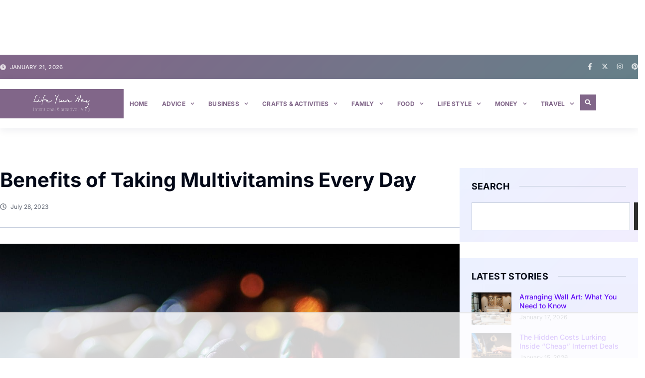

--- FILE ---
content_type: text/html
request_url: https://api.intentiq.com/profiles_engine/ProfilesEngineServlet?at=39&mi=10&dpi=936734067&pt=17&dpn=1&iiqidtype=2&iiqpcid=d270c3ee-f155-4b0d-9d2c-9b5fd2eac860&iiqpciddate=1768963199062&pcid=7cc43774-0301-475a-95cd-6ece9cc3e9ae&idtype=3&gdpr=0&japs=false&jaesc=0&jafc=0&jaensc=0&jsver=0.33&testGroup=A&source=pbjs&ABTestingConfigurationSource=group&abtg=A&vrref=https%3A%2F%2Flifeyourway.net
body_size: 56
content:
{"abPercentage":97,"adt":1,"ct":2,"isOptedOut":false,"data":{"eids":[]},"dbsaved":"false","ls":true,"cttl":86400000,"abTestUuid":"g_e1738165-8681-4393-a54d-ef77f8140b1b","tc":9,"sid":551639041}

--- FILE ---
content_type: text/html; charset=utf-8
request_url: https://www.google.com/recaptcha/api2/aframe
body_size: 268
content:
<!DOCTYPE HTML><html><head><meta http-equiv="content-type" content="text/html; charset=UTF-8"></head><body><script nonce="Fyn1A5kJPimsBRfCOMWmOg">/** Anti-fraud and anti-abuse applications only. See google.com/recaptcha */ try{var clients={'sodar':'https://pagead2.googlesyndication.com/pagead/sodar?'};window.addEventListener("message",function(a){try{if(a.source===window.parent){var b=JSON.parse(a.data);var c=clients[b['id']];if(c){var d=document.createElement('img');d.src=c+b['params']+'&rc='+(localStorage.getItem("rc::a")?sessionStorage.getItem("rc::b"):"");window.document.body.appendChild(d);sessionStorage.setItem("rc::e",parseInt(sessionStorage.getItem("rc::e")||0)+1);localStorage.setItem("rc::h",'1768963213451');}}}catch(b){}});window.parent.postMessage("_grecaptcha_ready", "*");}catch(b){}</script></body></html>

--- FILE ---
content_type: text/css
request_url: https://lifeyourway.net/wp-content/uploads/elementor/css/post-31.css?ver=1768655375
body_size: 2977
content:
.elementor-31 .elementor-element.elementor-element-340eebb1{--display:flex;--flex-direction:column;--container-widget-width:100%;--container-widget-height:initial;--container-widget-flex-grow:0;--container-widget-align-self:initial;--flex-wrap-mobile:wrap;--z-index:10;}.elementor-31 .elementor-element.elementor-element-10611619{--display:flex;--flex-direction:column;--container-widget-width:calc( ( 1 - var( --container-widget-flex-grow ) ) * 100% );--container-widget-height:initial;--container-widget-flex-grow:0;--container-widget-align-self:initial;--flex-wrap-mobile:wrap;--align-items:center;--gap:0px 0px;--row-gap:0px;--column-gap:0px;border-style:none;--border-style:none;--border-radius:0px 0px 0px 0px;--margin-top:0px;--margin-bottom:-136px;--margin-left:0px;--margin-right:0px;--padding-top:48px;--padding-bottom:48px;--padding-left:48px;--padding-right:48px;--z-index:10;}.elementor-31 .elementor-element.elementor-element-10611619:not(.elementor-motion-effects-element-type-background), .elementor-31 .elementor-element.elementor-element-10611619 > .elementor-motion-effects-container > .elementor-motion-effects-layer{background-color:transparent;background-image:linear-gradient(135deg, var( --e-global-color-primary ) 0%, var( --e-global-color-accent ) 64%);}.elementor-31 .elementor-element.elementor-element-2ff9e43f{text-align:center;}.elementor-31 .elementor-element.elementor-element-2ff9e43f .elementor-heading-title{font-family:var( --e-global-typography-secondary-font-family ), Sans-serif;font-size:var( --e-global-typography-secondary-font-size );font-weight:var( --e-global-typography-secondary-font-weight );line-height:var( --e-global-typography-secondary-line-height );color:var( --e-global-color-cb2acc7 );}.elementor-31 .elementor-element.elementor-element-77d049e8{width:var( --container-widget-width, 80% );max-width:80%;--container-widget-width:80%;--container-widget-flex-grow:0;--e-form-steps-indicators-spacing:20px;--e-form-steps-indicator-padding:30px;--e-form-steps-indicator-inactive-secondary-color:#ffffff;--e-form-steps-indicator-active-secondary-color:#ffffff;--e-form-steps-indicator-completed-secondary-color:#ffffff;--e-form-steps-divider-width:1px;--e-form-steps-divider-gap:10px;}.elementor-31 .elementor-element.elementor-element-77d049e8 > .elementor-widget-container{margin:28px 0px 20px 0px;}.elementor-31 .elementor-element.elementor-element-77d049e8 .elementor-field-group{padding-right:calc( 8px/2 );padding-left:calc( 8px/2 );margin-bottom:8px;}.elementor-31 .elementor-element.elementor-element-77d049e8 .elementor-form-fields-wrapper{margin-left:calc( -8px/2 );margin-right:calc( -8px/2 );margin-bottom:-8px;}.elementor-31 .elementor-element.elementor-element-77d049e8 .elementor-field-group.recaptcha_v3-bottomleft, .elementor-31 .elementor-element.elementor-element-77d049e8 .elementor-field-group.recaptcha_v3-bottomright{margin-bottom:0;}body.rtl .elementor-31 .elementor-element.elementor-element-77d049e8 .elementor-labels-inline .elementor-field-group > label{padding-left:0px;}body:not(.rtl) .elementor-31 .elementor-element.elementor-element-77d049e8 .elementor-labels-inline .elementor-field-group > label{padding-right:0px;}body .elementor-31 .elementor-element.elementor-element-77d049e8 .elementor-labels-above .elementor-field-group > label{padding-bottom:0px;}.elementor-31 .elementor-element.elementor-element-77d049e8 .elementor-field-group > label, .elementor-31 .elementor-element.elementor-element-77d049e8 .elementor-field-subgroup label{color:var( --e-global-color-cb2acc7 );}.elementor-31 .elementor-element.elementor-element-77d049e8 .elementor-field-type-html{padding-bottom:0px;}.elementor-31 .elementor-element.elementor-element-77d049e8 .elementor-field-group .elementor-field{color:var( --e-global-color-cb2acc7 );}.elementor-31 .elementor-element.elementor-element-77d049e8 .elementor-field-group .elementor-field, .elementor-31 .elementor-element.elementor-element-77d049e8 .elementor-field-subgroup label{font-family:var( --e-global-typography-05bd7bc-font-family ), Sans-serif;font-size:var( --e-global-typography-05bd7bc-font-size );font-weight:var( --e-global-typography-05bd7bc-font-weight );line-height:var( --e-global-typography-05bd7bc-line-height );}.elementor-31 .elementor-element.elementor-element-77d049e8 .elementor-field-group .elementor-field:not(.elementor-select-wrapper){background-color:var( --e-global-color-81e229e );border-color:var( --e-global-color-393f45b );}.elementor-31 .elementor-element.elementor-element-77d049e8 .elementor-field-group .elementor-select-wrapper select{background-color:var( --e-global-color-81e229e );border-color:var( --e-global-color-393f45b );}.elementor-31 .elementor-element.elementor-element-77d049e8 .elementor-field-group .elementor-select-wrapper::before{color:var( --e-global-color-393f45b );}.elementor-31 .elementor-element.elementor-element-77d049e8 .elementor-button{border-style:solid;border-width:1px 1px 1px 1px;}.elementor-31 .elementor-element.elementor-element-77d049e8 .e-form__buttons__wrapper__button-next{background-color:var( --e-global-color-0e78c35 );color:var( --e-global-color-cb2acc7 );border-color:var( --e-global-color-cb2acc7 );}.elementor-31 .elementor-element.elementor-element-77d049e8 .elementor-button[type="submit"]{background-color:var( --e-global-color-0e78c35 );color:var( --e-global-color-cb2acc7 );border-color:var( --e-global-color-cb2acc7 );}.elementor-31 .elementor-element.elementor-element-77d049e8 .elementor-button[type="submit"] svg *{fill:var( --e-global-color-cb2acc7 );}.elementor-31 .elementor-element.elementor-element-77d049e8 .e-form__buttons__wrapper__button-previous{color:#ffffff;}.elementor-31 .elementor-element.elementor-element-77d049e8 .e-form__buttons__wrapper__button-next:hover{background-color:var( --e-global-color-8062fd5 );color:var( --e-global-color-primary );border-color:var( --e-global-color-8062fd5 );}.elementor-31 .elementor-element.elementor-element-77d049e8 .elementor-button[type="submit"]:hover{background-color:var( --e-global-color-8062fd5 );color:var( --e-global-color-primary );border-color:var( --e-global-color-8062fd5 );}.elementor-31 .elementor-element.elementor-element-77d049e8 .elementor-button[type="submit"]:hover svg *{fill:var( --e-global-color-primary );}.elementor-31 .elementor-element.elementor-element-77d049e8 .e-form__buttons__wrapper__button-previous:hover{color:#ffffff;}.elementor-31 .elementor-element.elementor-element-7a29c930 > .elementor-widget-container{margin:0px 0px 0px 0px;}.elementor-31 .elementor-element.elementor-element-7a29c930{text-align:center;}.elementor-31 .elementor-element.elementor-element-7a29c930 .elementor-heading-title{font-family:var( --e-global-typography-05bd7bc-font-family ), Sans-serif;font-size:var( --e-global-typography-05bd7bc-font-size );font-weight:var( --e-global-typography-05bd7bc-font-weight );line-height:var( --e-global-typography-05bd7bc-line-height );color:var( --e-global-color-0dc6f61 );}.elementor-31 .elementor-element.elementor-element-61f8e6db{--display:flex;--min-height:360px;--flex-direction:column;--container-widget-width:calc( ( 1 - var( --container-widget-flex-grow ) ) * 100% );--container-widget-height:initial;--container-widget-flex-grow:0;--container-widget-align-self:initial;--flex-wrap-mobile:wrap;--align-items:center;--gap:0px 0px;--row-gap:0px;--column-gap:0px;--padding-top:136px;--padding-bottom:80px;--padding-left:0px;--padding-right:0px;--z-index:2;}.elementor-31 .elementor-element.elementor-element-61f8e6db:not(.elementor-motion-effects-element-type-background), .elementor-31 .elementor-element.elementor-element-61f8e6db > .elementor-motion-effects-container > .elementor-motion-effects-layer{background-color:var( --e-global-color-secondary );}.elementor-31 .elementor-element.elementor-element-66bc564f{--display:flex;--flex-direction:column;--container-widget-width:calc( ( 1 - var( --container-widget-flex-grow ) ) * 100% );--container-widget-height:initial;--container-widget-flex-grow:0;--container-widget-align-self:initial;--flex-wrap-mobile:wrap;--justify-content:center;--align-items:center;--gap:0px 0px;--row-gap:0px;--column-gap:0px;--margin-top:80px;--margin-bottom:80px;--margin-left:0px;--margin-right:0px;}.elementor-31 .elementor-element.elementor-element-434ec08d > .elementor-widget-container:hover{--e-transform-translateY:-2px;}.elementor-31 .elementor-element.elementor-element-434ec08d > .elementor-widget-container{margin:0px 0px 0px 0px;}.elementor-31 .elementor-element.elementor-element-434ec08d{--e-transform-transition-duration:600ms;text-align:center;}.elementor-31 .elementor-element.elementor-element-434ec08d img{width:180px;}.elementor-31 .elementor-element.elementor-element-4d8d11a0 > .elementor-widget-container{margin:28px 0px 0px 0px;}.elementor-31 .elementor-element.elementor-element-4d8d11a0 .elementor-image-box-wrapper{text-align:center;}.elementor-31 .elementor-element.elementor-element-4d8d11a0 .elementor-image-box-title{margin-bottom:8px;font-family:var( --e-global-typography-fa61f50-font-family ), Sans-serif;font-size:var( --e-global-typography-fa61f50-font-size );font-weight:var( --e-global-typography-fa61f50-font-weight );line-height:var( --e-global-typography-fa61f50-line-height );color:var( --e-global-color-cb2acc7 );}.elementor-31 .elementor-element.elementor-element-4d8d11a0 .elementor-image-box-description{font-family:var( --e-global-typography-05bd7bc-font-family ), Sans-serif;font-size:var( --e-global-typography-05bd7bc-font-size );font-weight:var( --e-global-typography-05bd7bc-font-weight );line-height:var( --e-global-typography-05bd7bc-line-height );color:var( --e-global-color-d9112cd );}.elementor-31 .elementor-element.elementor-element-dc17b86{--grid-template-columns:repeat(0, auto);--icon-size:20px;--grid-column-gap:20px;--grid-row-gap:0px;}.elementor-31 .elementor-element.elementor-element-dc17b86 .elementor-widget-container{text-align:center;}.elementor-31 .elementor-element.elementor-element-dc17b86 > .elementor-widget-container{margin:32px 0px 0px 0px;}.elementor-31 .elementor-element.elementor-element-dc17b86.elementor-element{--align-self:center;}.elementor-31 .elementor-element.elementor-element-dc17b86 .elementor-social-icon{background-color:var( --e-global-color-0e78c35 );--icon-padding:0em;}.elementor-31 .elementor-element.elementor-element-dc17b86 .elementor-social-icon i{color:var( --e-global-color-d9112cd );}.elementor-31 .elementor-element.elementor-element-dc17b86 .elementor-social-icon svg{fill:var( --e-global-color-d9112cd );}.elementor-31 .elementor-element.elementor-element-dc17b86 .elementor-social-icon:hover{background-color:var( --e-global-color-0e78c35 );}.elementor-31 .elementor-element.elementor-element-dc17b86 .elementor-social-icon:hover i{color:var( --e-global-color-cb2acc7 );}.elementor-31 .elementor-element.elementor-element-dc17b86 .elementor-social-icon:hover svg{fill:var( --e-global-color-cb2acc7 );}.elementor-31 .elementor-element.elementor-element-654ee2a8{--display:flex;--flex-direction:row;--container-widget-width:initial;--container-widget-height:100%;--container-widget-flex-grow:1;--container-widget-align-self:stretch;--flex-wrap-mobile:wrap;--gap:0px 60px;--row-gap:0px;--column-gap:60px;--margin-top:0px;--margin-bottom:0px;--margin-left:0px;--margin-right:0px;}.elementor-31 .elementor-element.elementor-element-6315144e{--display:flex;--flex-direction:column;--container-widget-width:100%;--container-widget-height:initial;--container-widget-flex-grow:0;--container-widget-align-self:initial;--flex-wrap-mobile:wrap;}.elementor-31 .elementor-element.elementor-element-6638cf91{--divider-border-style:solid;--divider-color:var( --e-global-color-81e229e );--divider-border-width:1px;--divider-element-spacing:20px;}.elementor-31 .elementor-element.elementor-element-6638cf91 > .elementor-widget-container{margin:0px 0px 24px 0px;}.elementor-31 .elementor-element.elementor-element-6638cf91 .elementor-divider-separator{width:100%;margin:0 auto;margin-center:0;}.elementor-31 .elementor-element.elementor-element-6638cf91 .elementor-divider{text-align:center;padding-block-start:0px;padding-block-end:0px;}.elementor-31 .elementor-element.elementor-element-6638cf91 .elementor-divider__text{color:var( --e-global-color-d9112cd );font-family:var( --e-global-typography-accent-font-family ), Sans-serif;font-size:var( --e-global-typography-accent-font-size );font-weight:var( --e-global-typography-accent-font-weight );text-transform:var( --e-global-typography-accent-text-transform );font-style:var( --e-global-typography-accent-font-style );text-decoration:var( --e-global-typography-accent-text-decoration );line-height:var( --e-global-typography-accent-line-height );letter-spacing:var( --e-global-typography-accent-letter-spacing );}.elementor-31 .elementor-element.elementor-element-67f72a5e{--grid-row-gap:16px;--grid-column-gap:24px;}.elementor-31 .elementor-element.elementor-element-67f72a5e .elementor-posts-container .elementor-post__thumbnail{padding-bottom:calc( 0.8 * 100% );}.elementor-31 .elementor-element.elementor-element-67f72a5e:after{content:"0.8";}.elementor-31 .elementor-element.elementor-element-67f72a5e .elementor-post__thumbnail__link{width:18%;}.elementor-31 .elementor-element.elementor-element-67f72a5e .elementor-post{padding:0px 0px 0px 0px;}.elementor-31 .elementor-element.elementor-element-67f72a5e .elementor-post__thumbnail{border-radius:0px 0px 0px 0px;}.elementor-31 .elementor-element.elementor-element-67f72a5e.elementor-posts--thumbnail-left .elementor-post__thumbnail__link{margin-right:16px;}.elementor-31 .elementor-element.elementor-element-67f72a5e.elementor-posts--thumbnail-right .elementor-post__thumbnail__link{margin-left:16px;}.elementor-31 .elementor-element.elementor-element-67f72a5e.elementor-posts--thumbnail-top .elementor-post__thumbnail__link{margin-bottom:16px;}.elementor-31 .elementor-element.elementor-element-67f72a5e .elementor-post:hover .elementor-post__thumbnail img{filter:brightness( 88% ) contrast( 100% ) saturate( 100% ) blur( 0px ) hue-rotate( 0deg );}.elementor-31 .elementor-element.elementor-element-67f72a5e .elementor-post__title, .elementor-31 .elementor-element.elementor-element-67f72a5e .elementor-post__title a{color:var( --e-global-color-d9112cd );font-family:var( --e-global-typography-42f1d11-font-family ), Sans-serif;font-size:var( --e-global-typography-42f1d11-font-size );font-weight:var( --e-global-typography-42f1d11-font-weight );font-style:var( --e-global-typography-42f1d11-font-style );text-decoration:var( --e-global-typography-42f1d11-text-decoration );line-height:var( --e-global-typography-42f1d11-line-height );letter-spacing:var( --e-global-typography-42f1d11-letter-spacing );}.elementor-31 .elementor-element.elementor-element-67f72a5e .elementor-post__title{margin-bottom:0px;}.elementor-31 .elementor-element.elementor-element-5b285a9f{--display:flex;}.elementor-31 .elementor-element.elementor-element-36cbdf1a{--divider-border-style:solid;--divider-color:var( --e-global-color-81e229e );--divider-border-width:1px;--divider-element-spacing:20px;}.elementor-31 .elementor-element.elementor-element-36cbdf1a > .elementor-widget-container{margin:0px 0px 24px 0px;}.elementor-31 .elementor-element.elementor-element-36cbdf1a .elementor-divider-separator{width:100%;margin:0 auto;margin-center:0;}.elementor-31 .elementor-element.elementor-element-36cbdf1a .elementor-divider{text-align:center;padding-block-start:0px;padding-block-end:0px;}.elementor-31 .elementor-element.elementor-element-36cbdf1a .elementor-divider__text{color:var( --e-global-color-d9112cd );font-family:var( --e-global-typography-accent-font-family ), Sans-serif;font-size:var( --e-global-typography-accent-font-size );font-weight:var( --e-global-typography-accent-font-weight );text-transform:var( --e-global-typography-accent-text-transform );font-style:var( --e-global-typography-accent-font-style );text-decoration:var( --e-global-typography-accent-text-decoration );line-height:var( --e-global-typography-accent-line-height );letter-spacing:var( --e-global-typography-accent-letter-spacing );}.elementor-31 .elementor-element.elementor-element-187253c9 > .elementor-widget-container{margin:0px 0px 0px 0px;}.elementor-31 .elementor-element.elementor-element-187253c9 .elementor-icon-list-items:not(.elementor-inline-items) .elementor-icon-list-item:not(:last-child){padding-block-end:calc(12px/2);}.elementor-31 .elementor-element.elementor-element-187253c9 .elementor-icon-list-items:not(.elementor-inline-items) .elementor-icon-list-item:not(:first-child){margin-block-start:calc(12px/2);}.elementor-31 .elementor-element.elementor-element-187253c9 .elementor-icon-list-items.elementor-inline-items .elementor-icon-list-item{margin-inline:calc(12px/2);}.elementor-31 .elementor-element.elementor-element-187253c9 .elementor-icon-list-items.elementor-inline-items{margin-inline:calc(-12px/2);}.elementor-31 .elementor-element.elementor-element-187253c9 .elementor-icon-list-items.elementor-inline-items .elementor-icon-list-item:after{inset-inline-end:calc(-12px/2);}.elementor-31 .elementor-element.elementor-element-187253c9 .elementor-icon-list-icon i{color:var( --e-global-color-393f45b );transition:color 0.3s;}.elementor-31 .elementor-element.elementor-element-187253c9 .elementor-icon-list-icon svg{fill:var( --e-global-color-393f45b );transition:fill 0.3s;}.elementor-31 .elementor-element.elementor-element-187253c9 .elementor-icon-list-item:hover .elementor-icon-list-icon i{color:var( --e-global-color-cb2acc7 );}.elementor-31 .elementor-element.elementor-element-187253c9 .elementor-icon-list-item:hover .elementor-icon-list-icon svg{fill:var( --e-global-color-cb2acc7 );}.elementor-31 .elementor-element.elementor-element-187253c9{--e-icon-list-icon-size:11px;--e-icon-list-icon-align:left;--e-icon-list-icon-margin:0 calc(var(--e-icon-list-icon-size, 1em) * 0.25) 0 0;--icon-vertical-align:center;--icon-vertical-offset:1px;}.elementor-31 .elementor-element.elementor-element-187253c9 .elementor-icon-list-icon{padding-inline-end:2px;}.elementor-31 .elementor-element.elementor-element-187253c9 .elementor-icon-list-item > .elementor-icon-list-text, .elementor-31 .elementor-element.elementor-element-187253c9 .elementor-icon-list-item > a{font-family:var( --e-global-typography-05bd7bc-font-family ), Sans-serif;font-size:var( --e-global-typography-05bd7bc-font-size );font-weight:var( --e-global-typography-05bd7bc-font-weight );line-height:var( --e-global-typography-05bd7bc-line-height );}.elementor-31 .elementor-element.elementor-element-187253c9 .elementor-icon-list-text{color:var( --e-global-color-d9112cd );transition:color 0.3s;}.elementor-31 .elementor-element.elementor-element-187253c9 .elementor-icon-list-item:hover .elementor-icon-list-text{color:var( --e-global-color-cb2acc7 );}.elementor-31 .elementor-element.elementor-element-12a3f38f{--display:flex;}.elementor-31 .elementor-element.elementor-element-52e76002{--divider-border-style:solid;--divider-color:var( --e-global-color-81e229e );--divider-border-width:1px;--divider-element-spacing:20px;}.elementor-31 .elementor-element.elementor-element-52e76002 > .elementor-widget-container{margin:0px 0px 24px 0px;}.elementor-31 .elementor-element.elementor-element-52e76002 .elementor-divider-separator{width:100%;margin:0 auto;margin-center:0;}.elementor-31 .elementor-element.elementor-element-52e76002 .elementor-divider{text-align:center;padding-block-start:0px;padding-block-end:0px;}.elementor-31 .elementor-element.elementor-element-52e76002 .elementor-divider__text{color:var( --e-global-color-d9112cd );font-family:var( --e-global-typography-accent-font-family ), Sans-serif;font-size:var( --e-global-typography-accent-font-size );font-weight:var( --e-global-typography-accent-font-weight );text-transform:var( --e-global-typography-accent-text-transform );font-style:var( --e-global-typography-accent-font-style );text-decoration:var( --e-global-typography-accent-text-decoration );line-height:var( --e-global-typography-accent-line-height );letter-spacing:var( --e-global-typography-accent-letter-spacing );}.elementor-31 .elementor-element.elementor-element-1eaa7c54 > .elementor-widget-container{margin:0px 0px 0px 0px;}.elementor-31 .elementor-element.elementor-element-1eaa7c54 .elementor-icon-list-items:not(.elementor-inline-items) .elementor-icon-list-item:not(:last-child){padding-block-end:calc(12px/2);}.elementor-31 .elementor-element.elementor-element-1eaa7c54 .elementor-icon-list-items:not(.elementor-inline-items) .elementor-icon-list-item:not(:first-child){margin-block-start:calc(12px/2);}.elementor-31 .elementor-element.elementor-element-1eaa7c54 .elementor-icon-list-items.elementor-inline-items .elementor-icon-list-item{margin-inline:calc(12px/2);}.elementor-31 .elementor-element.elementor-element-1eaa7c54 .elementor-icon-list-items.elementor-inline-items{margin-inline:calc(-12px/2);}.elementor-31 .elementor-element.elementor-element-1eaa7c54 .elementor-icon-list-items.elementor-inline-items .elementor-icon-list-item:after{inset-inline-end:calc(-12px/2);}.elementor-31 .elementor-element.elementor-element-1eaa7c54 .elementor-icon-list-icon i{color:var( --e-global-color-393f45b );transition:color 0.3s;}.elementor-31 .elementor-element.elementor-element-1eaa7c54 .elementor-icon-list-icon svg{fill:var( --e-global-color-393f45b );transition:fill 0.3s;}.elementor-31 .elementor-element.elementor-element-1eaa7c54 .elementor-icon-list-item:hover .elementor-icon-list-icon i{color:var( --e-global-color-cb2acc7 );}.elementor-31 .elementor-element.elementor-element-1eaa7c54 .elementor-icon-list-item:hover .elementor-icon-list-icon svg{fill:var( --e-global-color-cb2acc7 );}.elementor-31 .elementor-element.elementor-element-1eaa7c54{--e-icon-list-icon-size:11px;--e-icon-list-icon-align:left;--e-icon-list-icon-margin:0 calc(var(--e-icon-list-icon-size, 1em) * 0.25) 0 0;--icon-vertical-align:center;--icon-vertical-offset:1px;}.elementor-31 .elementor-element.elementor-element-1eaa7c54 .elementor-icon-list-icon{padding-inline-end:2px;}.elementor-31 .elementor-element.elementor-element-1eaa7c54 .elementor-icon-list-item > .elementor-icon-list-text, .elementor-31 .elementor-element.elementor-element-1eaa7c54 .elementor-icon-list-item > a{font-family:var( --e-global-typography-05bd7bc-font-family ), Sans-serif;font-size:var( --e-global-typography-05bd7bc-font-size );font-weight:var( --e-global-typography-05bd7bc-font-weight );line-height:var( --e-global-typography-05bd7bc-line-height );}.elementor-31 .elementor-element.elementor-element-1eaa7c54 .elementor-icon-list-text{color:var( --e-global-color-d9112cd );transition:color 0.3s;}.elementor-31 .elementor-element.elementor-element-1eaa7c54 .elementor-icon-list-item:hover .elementor-icon-list-text{color:var( --e-global-color-cb2acc7 );}.elementor-31 .elementor-element.elementor-element-7f73eb7f{--display:flex;}.elementor-31 .elementor-element.elementor-element-3feb19c2{--divider-border-style:solid;--divider-color:var( --e-global-color-81e229e );--divider-border-width:1px;--divider-element-spacing:20px;}.elementor-31 .elementor-element.elementor-element-3feb19c2 > .elementor-widget-container{margin:0px 0px 24px 0px;}.elementor-31 .elementor-element.elementor-element-3feb19c2 .elementor-divider-separator{width:100%;margin:0 auto;margin-center:0;}.elementor-31 .elementor-element.elementor-element-3feb19c2 .elementor-divider{text-align:center;padding-block-start:0px;padding-block-end:0px;}.elementor-31 .elementor-element.elementor-element-3feb19c2 .elementor-divider__text{color:var( --e-global-color-d9112cd );font-family:var( --e-global-typography-accent-font-family ), Sans-serif;font-size:var( --e-global-typography-accent-font-size );font-weight:var( --e-global-typography-accent-font-weight );text-transform:var( --e-global-typography-accent-text-transform );font-style:var( --e-global-typography-accent-font-style );text-decoration:var( --e-global-typography-accent-text-decoration );line-height:var( --e-global-typography-accent-line-height );letter-spacing:var( --e-global-typography-accent-letter-spacing );}.elementor-31 .elementor-element.elementor-element-57252d9a > .elementor-widget-container{margin:0px 0px 0px 0px;}.elementor-31 .elementor-element.elementor-element-57252d9a .elementor-icon-box-wrapper{align-items:start;text-align:left;}.elementor-31 .elementor-element.elementor-element-57252d9a{--icon-box-icon-margin:12px;}.elementor-31 .elementor-element.elementor-element-57252d9a .elementor-icon-box-title{margin-block-end:4px;color:var( --e-global-color-d9112cd );}.elementor-31 .elementor-element.elementor-element-57252d9a.elementor-view-stacked .elementor-icon{background-color:var( --e-global-color-primary );fill:var( --e-global-color-d9112cd );color:var( --e-global-color-d9112cd );}.elementor-31 .elementor-element.elementor-element-57252d9a.elementor-view-framed .elementor-icon, .elementor-31 .elementor-element.elementor-element-57252d9a.elementor-view-default .elementor-icon{fill:var( --e-global-color-primary );color:var( --e-global-color-primary );border-color:var( --e-global-color-primary );}.elementor-31 .elementor-element.elementor-element-57252d9a.elementor-view-framed .elementor-icon{background-color:var( --e-global-color-d9112cd );}.elementor-31 .elementor-element.elementor-element-57252d9a.elementor-view-stacked:has(:hover) .elementor-icon,
					 .elementor-31 .elementor-element.elementor-element-57252d9a.elementor-view-stacked:has(:focus) .elementor-icon{background-color:var( --e-global-color-accent );fill:var( --e-global-color-d9112cd );color:var( --e-global-color-d9112cd );}.elementor-31 .elementor-element.elementor-element-57252d9a.elementor-view-framed:has(:hover) .elementor-icon,
					 .elementor-31 .elementor-element.elementor-element-57252d9a.elementor-view-default:has(:hover) .elementor-icon,
					 .elementor-31 .elementor-element.elementor-element-57252d9a.elementor-view-framed:has(:focus) .elementor-icon,
					 .elementor-31 .elementor-element.elementor-element-57252d9a.elementor-view-default:has(:focus) .elementor-icon{fill:var( --e-global-color-accent );color:var( --e-global-color-accent );border-color:var( --e-global-color-accent );}.elementor-31 .elementor-element.elementor-element-57252d9a.elementor-view-framed:has(:hover) .elementor-icon,
					 .elementor-31 .elementor-element.elementor-element-57252d9a.elementor-view-framed:has(:focus) .elementor-icon{background-color:var( --e-global-color-d9112cd );}.elementor-31 .elementor-element.elementor-element-57252d9a .elementor-icon{font-size:12px;padding:6px;border-radius:0px 0px 0px 0px;}.elementor-31 .elementor-element.elementor-element-57252d9a .elementor-icon-box-title, .elementor-31 .elementor-element.elementor-element-57252d9a .elementor-icon-box-title a{font-family:var( --e-global-typography-bff4b0b-font-family ), Sans-serif;font-size:var( --e-global-typography-bff4b0b-font-size );font-weight:var( --e-global-typography-bff4b0b-font-weight );text-transform:var( --e-global-typography-bff4b0b-text-transform );line-height:var( --e-global-typography-bff4b0b-line-height );letter-spacing:var( --e-global-typography-bff4b0b-letter-spacing );}.elementor-31 .elementor-element.elementor-element-57252d9a .elementor-icon-box-description{font-family:var( --e-global-typography-42f1d11-font-family ), Sans-serif;font-size:var( --e-global-typography-42f1d11-font-size );font-weight:var( --e-global-typography-42f1d11-font-weight );font-style:var( --e-global-typography-42f1d11-font-style );text-decoration:var( --e-global-typography-42f1d11-text-decoration );line-height:var( --e-global-typography-42f1d11-line-height );letter-spacing:var( --e-global-typography-42f1d11-letter-spacing );color:var( --e-global-color-cb2acc7 );}.elementor-31 .elementor-element.elementor-element-298687d6{--display:flex;--align-items:center;--container-widget-width:calc( ( 1 - var( --container-widget-flex-grow ) ) * 100% );--gap:12px 20px;--row-gap:12px;--column-gap:20px;--padding-top:16px;--padding-bottom:16px;--padding-left:0px;--padding-right:0px;--z-index:1;}.elementor-31 .elementor-element.elementor-element-298687d6:not(.elementor-motion-effects-element-type-background), .elementor-31 .elementor-element.elementor-element-298687d6 > .elementor-motion-effects-container > .elementor-motion-effects-layer{background-color:transparent;background-image:linear-gradient(135deg, var( --e-global-color-primary ) 0%, var( --e-global-color-accent ) 48%);}.elementor-31 .elementor-element.elementor-element-6b43651b .elementor-icon-list-items:not(.elementor-inline-items) .elementor-icon-list-item:not(:last-child){padding-block-end:calc(6px/2);}.elementor-31 .elementor-element.elementor-element-6b43651b .elementor-icon-list-items:not(.elementor-inline-items) .elementor-icon-list-item:not(:first-child){margin-block-start:calc(6px/2);}.elementor-31 .elementor-element.elementor-element-6b43651b .elementor-icon-list-items.elementor-inline-items .elementor-icon-list-item{margin-inline:calc(6px/2);}.elementor-31 .elementor-element.elementor-element-6b43651b .elementor-icon-list-items.elementor-inline-items{margin-inline:calc(-6px/2);}.elementor-31 .elementor-element.elementor-element-6b43651b .elementor-icon-list-items.elementor-inline-items .elementor-icon-list-item:after{inset-inline-end:calc(-6px/2);}.elementor-31 .elementor-element.elementor-element-6b43651b .elementor-icon-list-icon i{color:var( --e-global-color-d9112cd );transition:color 0.3s;}.elementor-31 .elementor-element.elementor-element-6b43651b .elementor-icon-list-icon svg{fill:var( --e-global-color-d9112cd );transition:fill 0.3s;}.elementor-31 .elementor-element.elementor-element-6b43651b{--e-icon-list-icon-size:14px;--e-icon-list-icon-align:center;--e-icon-list-icon-margin:0 calc(var(--e-icon-list-icon-size, 1em) * 0.125);--icon-vertical-align:center;--icon-vertical-offset:0px;}.elementor-31 .elementor-element.elementor-element-6b43651b .elementor-icon-list-item > .elementor-icon-list-text, .elementor-31 .elementor-element.elementor-element-6b43651b .elementor-icon-list-item > a{font-family:var( --e-global-typography-42f1d11-font-family ), Sans-serif;font-size:var( --e-global-typography-42f1d11-font-size );font-weight:var( --e-global-typography-42f1d11-font-weight );font-style:var( --e-global-typography-42f1d11-font-style );text-decoration:var( --e-global-typography-42f1d11-text-decoration );line-height:var( --e-global-typography-42f1d11-line-height );letter-spacing:var( --e-global-typography-42f1d11-letter-spacing );}.elementor-31 .elementor-element.elementor-element-6b43651b .elementor-icon-list-text{color:var( --e-global-color-0dc6f61 );transition:color 0.3s;}.elementor-31 .elementor-element.elementor-element-ebd9269{--display:flex;}.elementor-theme-builder-content-area{height:400px;}.elementor-location-header:before, .elementor-location-footer:before{content:"";display:table;clear:both;}@media(max-width:1024px){.elementor-31 .elementor-element.elementor-element-340eebb1{--align-items:center;--container-widget-width:calc( ( 1 - var( --container-widget-flex-grow ) ) * 100% );--margin-top:0px;--margin-bottom:0px;--margin-left:0px;--margin-right:0px;--padding-top:0px;--padding-bottom:0px;--padding-left:40px;--padding-right:40px;}.elementor-31 .elementor-element.elementor-element-10611619{--justify-content:flex-start;--margin-top:0px;--margin-bottom:-110px;--margin-left:0px;--margin-right:0px;--padding-top:40px;--padding-bottom:40px;--padding-left:28px;--padding-right:28px;}.elementor-31 .elementor-element.elementor-element-2ff9e43f{text-align:center;}.elementor-31 .elementor-element.elementor-element-2ff9e43f .elementor-heading-title{font-size:var( --e-global-typography-secondary-font-size );line-height:var( --e-global-typography-secondary-line-height );}.elementor-31 .elementor-element.elementor-element-77d049e8{width:var( --container-widget-width, 100% );max-width:100%;--container-widget-width:100%;--container-widget-flex-grow:0;}.elementor-31 .elementor-element.elementor-element-77d049e8 .elementor-field-group .elementor-field, .elementor-31 .elementor-element.elementor-element-77d049e8 .elementor-field-subgroup label{font-size:var( --e-global-typography-05bd7bc-font-size );line-height:var( --e-global-typography-05bd7bc-line-height );}.elementor-31 .elementor-element.elementor-element-7a29c930{text-align:center;}.elementor-31 .elementor-element.elementor-element-7a29c930 .elementor-heading-title{font-size:var( --e-global-typography-05bd7bc-font-size );line-height:var( --e-global-typography-05bd7bc-line-height );}.elementor-31 .elementor-element.elementor-element-61f8e6db{--gap:0px 0px;--row-gap:0px;--column-gap:0px;--padding-top:110px;--padding-bottom:60px;--padding-left:0px;--padding-right:0px;}.elementor-31 .elementor-element.elementor-element-4d8d11a0 .elementor-image-box-title{font-size:var( --e-global-typography-fa61f50-font-size );line-height:var( --e-global-typography-fa61f50-line-height );}.elementor-31 .elementor-element.elementor-element-4d8d11a0 .elementor-image-box-description{font-size:var( --e-global-typography-05bd7bc-font-size );line-height:var( --e-global-typography-05bd7bc-line-height );}.elementor-31 .elementor-element.elementor-element-654ee2a8{--justify-content:space-between;--gap:48px 48px;--row-gap:48px;--column-gap:48px;--flex-wrap:wrap;--padding-top:0px;--padding-bottom:0px;--padding-left:40px;--padding-right:40px;}.elementor-31 .elementor-element.elementor-element-6638cf91 .elementor-divider__text{font-size:var( --e-global-typography-accent-font-size );line-height:var( --e-global-typography-accent-line-height );letter-spacing:var( --e-global-typography-accent-letter-spacing );}.elementor-31 .elementor-element.elementor-element-67f72a5e .elementor-post__title, .elementor-31 .elementor-element.elementor-element-67f72a5e .elementor-post__title a{font-size:var( --e-global-typography-42f1d11-font-size );line-height:var( --e-global-typography-42f1d11-line-height );letter-spacing:var( --e-global-typography-42f1d11-letter-spacing );}.elementor-31 .elementor-element.elementor-element-36cbdf1a .elementor-divider__text{font-size:var( --e-global-typography-accent-font-size );line-height:var( --e-global-typography-accent-line-height );letter-spacing:var( --e-global-typography-accent-letter-spacing );}.elementor-31 .elementor-element.elementor-element-187253c9 .elementor-icon-list-item > .elementor-icon-list-text, .elementor-31 .elementor-element.elementor-element-187253c9 .elementor-icon-list-item > a{font-size:var( --e-global-typography-05bd7bc-font-size );line-height:var( --e-global-typography-05bd7bc-line-height );}.elementor-31 .elementor-element.elementor-element-52e76002 .elementor-divider__text{font-size:var( --e-global-typography-accent-font-size );line-height:var( --e-global-typography-accent-line-height );letter-spacing:var( --e-global-typography-accent-letter-spacing );}.elementor-31 .elementor-element.elementor-element-1eaa7c54 .elementor-icon-list-item > .elementor-icon-list-text, .elementor-31 .elementor-element.elementor-element-1eaa7c54 .elementor-icon-list-item > a{font-size:var( --e-global-typography-05bd7bc-font-size );line-height:var( --e-global-typography-05bd7bc-line-height );}.elementor-31 .elementor-element.elementor-element-3feb19c2 .elementor-divider__text{font-size:var( --e-global-typography-accent-font-size );line-height:var( --e-global-typography-accent-line-height );letter-spacing:var( --e-global-typography-accent-letter-spacing );}.elementor-31 .elementor-element.elementor-element-57252d9a .elementor-icon-box-title, .elementor-31 .elementor-element.elementor-element-57252d9a .elementor-icon-box-title a{font-size:var( --e-global-typography-bff4b0b-font-size );line-height:var( --e-global-typography-bff4b0b-line-height );letter-spacing:var( --e-global-typography-bff4b0b-letter-spacing );}.elementor-31 .elementor-element.elementor-element-57252d9a .elementor-icon-box-description{font-size:var( --e-global-typography-42f1d11-font-size );line-height:var( --e-global-typography-42f1d11-line-height );letter-spacing:var( --e-global-typography-42f1d11-letter-spacing );}.elementor-31 .elementor-element.elementor-element-298687d6{--padding-top:16px;--padding-bottom:16px;--padding-left:40px;--padding-right:40px;}.elementor-31 .elementor-element.elementor-element-6b43651b .elementor-icon-list-item > .elementor-icon-list-text, .elementor-31 .elementor-element.elementor-element-6b43651b .elementor-icon-list-item > a{font-size:var( --e-global-typography-42f1d11-font-size );line-height:var( --e-global-typography-42f1d11-line-height );letter-spacing:var( --e-global-typography-42f1d11-letter-spacing );}}@media(max-width:767px){.elementor-31 .elementor-element.elementor-element-340eebb1{--gap:0px 0px;--row-gap:0px;--column-gap:0px;--padding-top:0px;--padding-bottom:0px;--padding-left:8px;--padding-right:8px;}.elementor-31 .elementor-element.elementor-element-10611619:not(.elementor-motion-effects-element-type-background), .elementor-31 .elementor-element.elementor-element-10611619 > .elementor-motion-effects-container > .elementor-motion-effects-layer{background-color:transparent;background-image:linear-gradient(170deg, var( --e-global-color-primary ) 0%, var( --e-global-color-accent ) 63%);}.elementor-31 .elementor-element.elementor-element-10611619{--margin-top:0px;--margin-bottom:-190px;--margin-left:0px;--margin-right:0px;--padding-top:40px;--padding-bottom:40px;--padding-left:24px;--padding-right:24px;}.elementor-31 .elementor-element.elementor-element-2ff9e43f .elementor-heading-title{font-size:var( --e-global-typography-secondary-font-size );line-height:var( --e-global-typography-secondary-line-height );}.elementor-31 .elementor-element.elementor-element-77d049e8 .elementor-field-group .elementor-field, .elementor-31 .elementor-element.elementor-element-77d049e8 .elementor-field-subgroup label{font-size:var( --e-global-typography-05bd7bc-font-size );line-height:var( --e-global-typography-05bd7bc-line-height );}.elementor-31 .elementor-element.elementor-element-7a29c930 .elementor-heading-title{font-size:var( --e-global-typography-05bd7bc-font-size );line-height:var( --e-global-typography-05bd7bc-line-height );}.elementor-31 .elementor-element.elementor-element-61f8e6db{--gap:0px 0px;--row-gap:0px;--column-gap:0px;--margin-top:0px;--margin-bottom:0px;--margin-left:0px;--margin-right:0px;--padding-top:190px;--padding-bottom:60px;--padding-left:0px;--padding-right:0px;}.elementor-31 .elementor-element.elementor-element-66bc564f{--padding-top:0px;--padding-bottom:0px;--padding-left:20px;--padding-right:20px;}.elementor-31 .elementor-element.elementor-element-434ec08d img{width:140px;}.elementor-31 .elementor-element.elementor-element-4d8d11a0 .elementor-image-box-title{font-size:var( --e-global-typography-fa61f50-font-size );line-height:var( --e-global-typography-fa61f50-line-height );}.elementor-31 .elementor-element.elementor-element-4d8d11a0 .elementor-image-box-description{font-size:var( --e-global-typography-05bd7bc-font-size );line-height:var( --e-global-typography-05bd7bc-line-height );}.elementor-31 .elementor-element.elementor-element-dc17b86{--icon-size:18px;--grid-column-gap:16px;}.elementor-31 .elementor-element.elementor-element-654ee2a8{--flex-direction:column;--container-widget-width:100%;--container-widget-height:initial;--container-widget-flex-grow:0;--container-widget-align-self:initial;--flex-wrap-mobile:wrap;--justify-content:flex-start;--gap:0px 0px;--row-gap:0px;--column-gap:0px;--flex-wrap:nowrap;--padding-top:0px;--padding-bottom:0px;--padding-left:20px;--padding-right:20px;}.elementor-31 .elementor-element.elementor-element-6315144e{--padding-top:0px;--padding-bottom:0px;--padding-left:0px;--padding-right:0px;}.elementor-31 .elementor-element.elementor-element-6638cf91 .elementor-divider__text{font-size:var( --e-global-typography-accent-font-size );line-height:var( --e-global-typography-accent-line-height );letter-spacing:var( --e-global-typography-accent-letter-spacing );}.elementor-31 .elementor-element.elementor-element-67f72a5e{--grid-row-gap:12px;width:100%;max-width:100%;}.elementor-31 .elementor-element.elementor-element-67f72a5e .elementor-post__title, .elementor-31 .elementor-element.elementor-element-67f72a5e .elementor-post__title a{font-size:var( --e-global-typography-42f1d11-font-size );line-height:var( --e-global-typography-42f1d11-line-height );letter-spacing:var( --e-global-typography-42f1d11-letter-spacing );}.elementor-31 .elementor-element.elementor-element-5b285a9f{--margin-top:60px;--margin-bottom:0px;--margin-left:0px;--margin-right:0px;}.elementor-31 .elementor-element.elementor-element-36cbdf1a .elementor-divider__text{font-size:var( --e-global-typography-accent-font-size );line-height:var( --e-global-typography-accent-line-height );letter-spacing:var( --e-global-typography-accent-letter-spacing );}.elementor-31 .elementor-element.elementor-element-187253c9 .elementor-icon-list-item > .elementor-icon-list-text, .elementor-31 .elementor-element.elementor-element-187253c9 .elementor-icon-list-item > a{font-size:var( --e-global-typography-05bd7bc-font-size );line-height:var( --e-global-typography-05bd7bc-line-height );}.elementor-31 .elementor-element.elementor-element-12a3f38f{--margin-top:60px;--margin-bottom:0px;--margin-left:0px;--margin-right:0px;}.elementor-31 .elementor-element.elementor-element-52e76002 .elementor-divider__text{font-size:var( --e-global-typography-accent-font-size );line-height:var( --e-global-typography-accent-line-height );letter-spacing:var( --e-global-typography-accent-letter-spacing );}.elementor-31 .elementor-element.elementor-element-1eaa7c54 .elementor-icon-list-item > .elementor-icon-list-text, .elementor-31 .elementor-element.elementor-element-1eaa7c54 .elementor-icon-list-item > a{font-size:var( --e-global-typography-05bd7bc-font-size );line-height:var( --e-global-typography-05bd7bc-line-height );}.elementor-31 .elementor-element.elementor-element-7f73eb7f{--margin-top:60px;--margin-bottom:0px;--margin-left:0px;--margin-right:0px;}.elementor-31 .elementor-element.elementor-element-3feb19c2 .elementor-divider__text{font-size:var( --e-global-typography-accent-font-size );line-height:var( --e-global-typography-accent-line-height );letter-spacing:var( --e-global-typography-accent-letter-spacing );}.elementor-31 .elementor-element.elementor-element-57252d9a .elementor-icon-box-title, .elementor-31 .elementor-element.elementor-element-57252d9a .elementor-icon-box-title a{font-size:var( --e-global-typography-bff4b0b-font-size );line-height:var( --e-global-typography-bff4b0b-line-height );letter-spacing:var( --e-global-typography-bff4b0b-letter-spacing );}.elementor-31 .elementor-element.elementor-element-57252d9a .elementor-icon-box-description{font-size:var( --e-global-typography-42f1d11-font-size );line-height:var( --e-global-typography-42f1d11-line-height );letter-spacing:var( --e-global-typography-42f1d11-letter-spacing );}.elementor-31 .elementor-element.elementor-element-298687d6{--gap:0px 0px;--row-gap:0px;--column-gap:0px;--padding-top:10px;--padding-bottom:10px;--padding-left:20px;--padding-right:20px;}.elementor-31 .elementor-element.elementor-element-6b43651b .elementor-icon-list-item > .elementor-icon-list-text, .elementor-31 .elementor-element.elementor-element-6b43651b .elementor-icon-list-item > a{font-size:var( --e-global-typography-42f1d11-font-size );line-height:var( --e-global-typography-42f1d11-line-height );letter-spacing:var( --e-global-typography-42f1d11-letter-spacing );}}@media(min-width:768px){.elementor-31 .elementor-element.elementor-element-66bc564f{--width:44%;}}@media(max-width:1024px) and (min-width:768px){.elementor-31 .elementor-element.elementor-element-66bc564f{--width:80%;}.elementor-31 .elementor-element.elementor-element-6315144e{--width:46%;}.elementor-31 .elementor-element.elementor-element-5b285a9f{--width:46%;}.elementor-31 .elementor-element.elementor-element-12a3f38f{--width:46%;}.elementor-31 .elementor-element.elementor-element-7f73eb7f{--width:46%;}}

--- FILE ---
content_type: text/plain
request_url: https://rtb.openx.net/openrtbb/prebidjs
body_size: -221
content:
{"id":"6bf47b4e-56aa-490e-aea7-9acf87e65779","nbr":0}

--- FILE ---
content_type: text/plain
request_url: https://rtb.openx.net/openrtbb/prebidjs
body_size: -221
content:
{"id":"ce967d26-6e12-419e-96be-1f789e276be7","nbr":0}

--- FILE ---
content_type: text/plain
request_url: https://rtb.openx.net/openrtbb/prebidjs
body_size: -221
content:
{"id":"ec28aaba-c9f0-4916-af76-4043d5f2e7b9","nbr":0}

--- FILE ---
content_type: text/plain
request_url: https://rtb.openx.net/openrtbb/prebidjs
body_size: -221
content:
{"id":"fbf1a59b-c130-492c-9d3d-ee1e3cda65d5","nbr":0}

--- FILE ---
content_type: text/plain
request_url: https://rtb.openx.net/openrtbb/prebidjs
body_size: -221
content:
{"id":"ec63a1d1-f144-46c4-8710-8d8c2893c742","nbr":0}

--- FILE ---
content_type: text/plain
request_url: https://rtb.openx.net/openrtbb/prebidjs
body_size: -221
content:
{"id":"66228cae-fa00-43ab-9f60-2c1021465cf0","nbr":0}

--- FILE ---
content_type: text/plain
request_url: https://rtb.openx.net/openrtbb/prebidjs
body_size: -221
content:
{"id":"e6c66a14-5a89-42f1-b154-1dddafe52598","nbr":0}

--- FILE ---
content_type: text/plain
request_url: https://rtb.openx.net/openrtbb/prebidjs
body_size: -221
content:
{"id":"b8a274d2-2bbd-420d-bd10-4a7bf76f47ff","nbr":0}

--- FILE ---
content_type: text/plain
request_url: https://rtb.openx.net/openrtbb/prebidjs
body_size: -221
content:
{"id":"f2b400b8-f03a-42af-b16f-196d14acc9a2","nbr":0}

--- FILE ---
content_type: text/plain
request_url: https://rtb.openx.net/openrtbb/prebidjs
body_size: -221
content:
{"id":"5f588349-81f2-4083-b799-ada94b347229","nbr":0}

--- FILE ---
content_type: text/plain
request_url: https://rtb.openx.net/openrtbb/prebidjs
body_size: -221
content:
{"id":"558e776a-ca16-4dd4-aaac-a9a121ebeafe","nbr":0}

--- FILE ---
content_type: text/plain
request_url: https://rtb.openx.net/openrtbb/prebidjs
body_size: -83
content:
{"id":"fb10d225-8fe1-4c6e-b245-56f501d986ef","nbr":0}

--- FILE ---
content_type: text/plain
request_url: https://rtb.openx.net/openrtbb/prebidjs
body_size: -221
content:
{"id":"46e8d0d6-1d8c-418e-adc3-a5cc6fe35305","nbr":0}

--- FILE ---
content_type: text/plain; charset=UTF-8
request_url: https://at.teads.tv/fpc?analytics_tag_id=PUB_17002&tfpvi=&gdpr_consent=&gdpr_status=22&gdpr_reason=220&ccpa_consent=&sv=prebid-v1
body_size: 56
content:
MDQzYjZlNmEtM2FkMS00YjFhLWFmOTAtNzRkYjcxZjJiNzNmIzItMQ==

--- FILE ---
content_type: text/plain
request_url: https://rtb.openx.net/openrtbb/prebidjs
body_size: -221
content:
{"id":"2c520e2f-49e1-4993-8a6c-4f1e641c74ca","nbr":0}